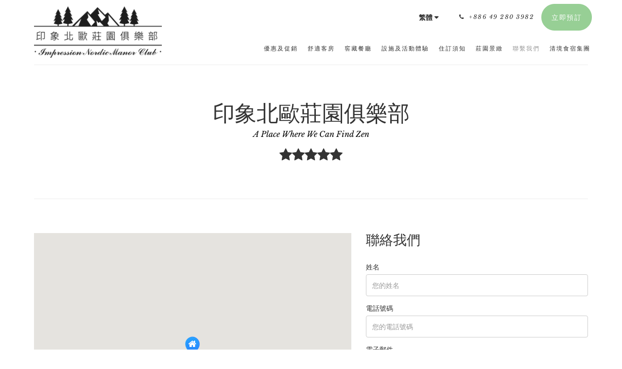

--- FILE ---
content_type: text/html
request_url: https://www.impression-nordic.com.tw/tw/contact-us.html
body_size: 7037
content:
<!doctype html><!--[if lt IE 7 ]><html lang="tw" class="no-js ie6"><![endif]--><!--[if IE 7 ]><html lang="tw" class="no-js ie7"><![endif]--><!--[if IE 8 ]><html lang="tw" class="no-js ie8"><![endif]--><!--[if IE 9 ]><html lang="tw" class="no-js ie9"><![endif]--><!--[if (gt IE 9)|!(IE)]><!--><html lang="tw" class="no-js"><!--<![endif]--><head prefix="og: http://ogp.me/ns#"><meta charset="utf-8"><meta http-equiv="X-UA-Compatible" content="IE=edge"><meta name="viewport" content="width=device-width, initial-scale=1, maximum-scale=5"><link rel="icon" type="image/x-icon" href="//webbox-assets.siteminder.com/assets/images/favicon-home.ico"><title>聯繫我們 | 印象北歐莊園俱樂部</title><link rel="canonical" href="https://www.impression-nordic.com.tw/tw/contact-us.html"><link rel="alternate" hreflang="tw" href="https://www.impression-nordic.com.tw/tw/contact-us.html"><link rel="alternate" hreflang="en" href="https://www.impression-nordic.com.tw/contact-us.html"><meta name="robots" content="index, follow"><meta name="author" content="印象北歐莊園俱樂部"><meta name="description" content=""><meta name="keywords" content="Luxury, Instant Hotel, Cing Jing, Resort, Hotels, Taiwan, Nantou, Moutain, Countryside, River, Sun Moon Lake, Club, 印象北歐莊園俱樂部, 清境農場, 南投, 台灣, 鄉村俱樂部, 渡假村, 度假, 民宿, 印象北欧庄园俱乐部, 清境农场, 南投, 台湾, 乡村俱乐部, 渡假村, 度假, 民宿, 一泊三食,"><meta property="og:title" content="聯繫我們"><meta property="og:type" content="website"><meta name="og:description" content=""><meta name="og:site_name" content="www.impression-nordic.com.tw"><meta name="og:locale" content="tw"><meta property="og:locale:alternate" content="en"><meta property="og:url" content="https://www.impression-nordic.com.tw/tw/contact-us.html"><meta property="og:image" content=""><meta name="google-site-verification" content="google-site-verification=D8CKt6Fnct3HyjRju4NFUDueoZGAuY_X3SVd_dQZI20"><link rel="stylesheet" href="//webbox-assets.siteminder.com/assets/themes/css/theme2colorPalette13-f19370c56222adf1911a79473ed7f53d.css"><script defer>window.smcv=window.smcv||{},window.smcv.fireWhenReady=function(n,e){var r,c=0,i=setInterval(function(){try{20===++c&&(console.warn(n+" failed indefinitely. "),clearInterval(i)),r=n.split(".").reduce(function(n,e){return n[e]},window)}catch(e){console.info("retrying..."+c+" "+n)}void 0!==r&&(e(),clearInterval(i))},500)};</script><script>
    window.propertyId= "2208e86c-6291-4702-adcd-1da22b0b981f";
</script><script>(function(w,d,s,l,i){w[l]=w[l]||[];w[l].push({'gtm.start':
            new Date().getTime(),event:'gtm.js'});var f=d.getElementsByTagName(s)[0],
        j=d.createElement(s),dl=l!='dataLayer'?'&l='+l:'';j.async=true;j.src=
        'https://www.googletagmanager.com/gtm.js?id='+i+dl;f.parentNode.insertBefore(j,f);
    })(window,document,'script','dataLayer','GTM-WD6VSBF');</script><script defer>
    function initMap() {}
</script><style type="text/css">
    <!-- Messenger 洽談外掛程式 Code -->
    <div id="fb-root"></div>

    <!-- Your 洽談外掛程式 code -->
    <div id="fb-customer-chat" class="fb-customerchat">
    </div>

    <script>
      var chatbox = document.getElementById('fb-customer-chat');
      chatbox.setAttribute("page_id", "199230334208310");
      chatbox.setAttribute("attribution", "biz_inbox");

      window.fbAsyncInit = function() {
        FB.init({
          xfbml            : true,
          version          : 'v11.0'
        });
      };

      (function(d, s, id) {
        var js, fjs = d.getElementsByTagName(s)[0];
        if (d.getElementById(id)) return;
        js = d.createElement(s); js.id = id;
        js.src = 'https://connect.facebook.net/zh_TW/sdk/xfbml.customerchat.js';
        fjs.parentNode.insertBefore(js, fjs);
      }(document, 'script', 'facebook-jssdk'));
    </script>
</style><script type="application/javascript" src="//webbox-assets.siteminder.com/assets/libs/js/canvas-js-bundle-v4.js"></script><script type="application/ld+json">{"@context": "http://schema.org","@type": "Hotel","description": "清境最放鬆的渡假勝地 - ","hasMap": "https://maps.googleapis.com/maps/api/staticmap?zoom=15&center=24.03921800,121.15381100&size=1600x1200&sensor=false&markers=color:blue%7c24.03921800,121.15381100","address": {"@type": "PostalAddress","addressLocality": "Ren’ai Township","addressRegion": "","postalCode": "546","streetAddress": "No. 9-9, Rongguang Ln.","addressCountry": "Taiwan"},"geo": {"@type": "GeoCoordinates","latitude": 24.03921800,"longitude": 121.15381100},"telephone": "+886 49 280 3982","url": "https://www.impression-nordic.com.tw","name": "印象北歐莊園俱樂部","starRating": { "@type": "Rating", "ratingValue" : "5.0" }}</script></head><body class="horizontal_logo theme2 colorPalette13 typography1 buttonStyle3 page-contactUs lang-zh-Hant"><div class="navbar-container"><nav class="navbar navbar-fixed-top navbar-main"><div class="container"><div class="row"><div class="hidden-xs col-sm-3 logo-container"><a href="/tw/index.html"><div class="logo"><span class="logo-helper"></span><img class="logo-img" src="//webbox.imgix.net/images/uwupjmcwxtcxzznf/66b77ea1-3810-4345-b18e-bc3329a3a66b.png?auto=format,compress&amp;fit=crop&amp;h=112" alt="印象北歐莊園俱樂部"></div></a></div><div class="col-xs-12 col-sm-9"><div class="navbar navbar-actions text-right"><button type="button" class="navbar-toggle collapsed" data-toggle="collapse" data-target="#navbar-links"><span class="sr-only">Toggle navigation</span><span class="icon-bar"></span><span class="icon-bar"></span><span class="icon-bar"></span></button><div class="dropdown language-switcher-wrapper"><button type="button" class="btn-language-switcher" id="languageSwitcher-2ac54f06032f41c19c39bc27b5582f61" data-toggle="dropdown" aria-haspopup="true" aria-controls="languageMenu-2ac54f06032f41c19c39bc27b5582f61" tabindex="0"><span tabindex="-1"><span aria-labelledby="languageSwitcher-2ac54f06032f41c19c39bc27b5582f61" aria-label="繁體" class="pull-left btn-language-switcher_label"><span class="languageCode">繁體</span></span></span></button><select name="ddlLanguages" id="ddlLanguages-2ac54f06032f41c19c39bc27b5582f61" class="languages-native-dropdown" onchange="switchLanguage(this)"><option value="/tw/contact-us.html" selected>繁體</option><option value="/contact-us.html">English</option></select><ul id="languageMenu-2ac54f06032f41c19c39bc27b5582f61" class="dropdown-menu language-dropdown-menu" aria-labelledby="languageSwitcher"><li class="language-dropdown-menu__item"><a class="language-dropdown-menu__item-link current" hreflang="zh-Hant" href="/tw/contact-us.html"><span class="language-label">繁體</span></a></li><li class="language-dropdown-menu__item"><a class="language-dropdown-menu__item-link " hreflang="en" href="/contact-us.html"><span class="language-label">English</span></a></li></ul></div><div class="pull-right"><a href="tel:+886 49 280 3982" class="navbar-text hotel-phone pull-left visible-md visible-lg"><span class="fa fa-phone hotel-phone-icon"></span><span>+886 49 280 3982</span></a><a class="btn btn-modal pull-left visible-xs visible-sm" href="tel:+886 49 280 3982"><span class="fa fa-phone hotel-phone-icon"></span></a><div class="modal fade" id="contactModal" tabindex="-1" role="dialog" aria-labelledby="contactModalLabel"><div class="modal-dialog modal-sm" role="document"><div class="modal-content"><div class="modal-header"><button type="button" class="close" data-dismiss="modal" aria-label="Close"><span aria-hidden="true">×</span></button><h2 class="modal-title" id="contactModalLabel">聯絡我們</h2></div><div class="modal-body"><div class="modal-body_number"><h3 class="modal-body_label">電話號碼 1</h3><a href="tel:+886 49 280 3982" class="modal-body_link">+886 49 280 3982</a></div></div></div></div></div><form class="booking-button-form text-center" target="_blank" action="https://app-apac.thebookingbutton.com/properties/imprenordmaclubdirect?locale=zh-TW" method="GET" autocomplete="off"><input type="hidden" name="locale" value="zh-TW"><input type="hidden" name="referrer" value="canvas"><button type="submit" class="btn btn-primary navbar-btn navbar-booking-btn " tabindex="0"><span tabindex="-1">立即預訂</span></button></form></div></div><div id="navbar-links" class="navbar navbar-links navbar-collapse collapse"><ul class="nav navbar-nav navbar-right"><li role="presentation" class="hidden-sm hidden-md hidden-lg "><a role="menuitem" tabindex="0" href="/tw/index.html"><span tabindex="-1">首頁</span></a></li><li role="presentation" class=" "><a role="menuitem" tabindex="0" href="/tw/promotions.html"><span tabindex="-1">優惠及促銷</span></a></li><li role="presentation" class=" "><a role="menuitem" tabindex="0" href="/tw/rooms.html"><span tabindex="-1">舒適客房</span></a></li><li role="presentation" class=" "><a role="menuitem" tabindex="0" href="/tw/resturant.html"><span tabindex="-1">窖藏餐廳</span></a></li><li role="presentation" class=" "><a role="menuitem" tabindex="0" href="/tw/facilities-activities.html"><span tabindex="-1">設施及活動體驗</span></a></li><li role="presentation" class=" "><a role="menuitem" tabindex="0" href="/tw/reservation-rules.html"><span tabindex="-1">住訂須知</span></a></li><li role="presentation" class=" "><a role="menuitem" tabindex="0" href="/tw/gallery.html"><span tabindex="-1">莊園景緻</span></a></li><li role="presentation" class=" active"><a role="menuitem" tabindex="0" href="/tw/contact-us.html"><span tabindex="-1">聯繫我們</span></a></li><li role="presentation" class=" "><a role="menuitem" tabindex="0" href="/tw/group.html"><span tabindex="-1">清境食宿集團</span></a></li><li class="dropdown hidden-xs hidden-sm hidden-md hidden-lg"><a href="#" class="dropdown-toggle" data-toggle="dropdown" role="button"><div class="bar-top"></div><div class="bar"></div><div class="bar-btm"></div></a><ul class="dropdown-menu"><li role="presentation" class=" hidden-sm hidden-md hidden-lg "><a role="menuitem" tabindex="0" href="/tw/promotions.html"><span tabindex="-1">優惠及促銷</span></a></li><li role="presentation" class=" hidden-sm hidden-md hidden-lg "><a role="menuitem" tabindex="0" href="/tw/rooms.html"><span tabindex="-1">舒適客房</span></a></li><li role="presentation" class=" hidden-sm hidden-md hidden-lg "><a role="menuitem" tabindex="0" href="/tw/resturant.html"><span tabindex="-1">窖藏餐廳</span></a></li><li role="presentation" class=" hidden-sm hidden-md hidden-lg "><a role="menuitem" tabindex="0" href="/tw/facilities-activities.html"><span tabindex="-1">設施及活動體驗</span></a></li><li role="presentation" class=" hidden-sm hidden-md hidden-lg "><a role="menuitem" tabindex="0" href="/tw/reservation-rules.html"><span tabindex="-1">住訂須知</span></a></li><li role="presentation" class=" hidden-sm hidden-md hidden-lg "><a role="menuitem" tabindex="0" href="/tw/gallery.html"><span tabindex="-1">莊園景緻</span></a></li><li role="presentation" class=" hidden-sm hidden-md hidden-lg active"><a role="menuitem" tabindex="0" href="/tw/contact-us.html"><span tabindex="-1">聯繫我們</span></a></li><li role="presentation" class=" hidden-sm hidden-md hidden-lg "><a role="menuitem" tabindex="0" href="/tw/group.html"><span tabindex="-1">清境食宿集團</span></a></li></ul></li></ul></div></div></div></div></nav></div><div class="container"><div class="home-hero-promo"><div class="hero-main-text"><h1>印象北歐莊園俱樂部</h1><h2>A Place Where We Can Find Zen</h2><div class="stars"><span class="fa fa-2x fa-star"></span><span class="fa fa-2x fa-star"></span><span class="fa fa-2x fa-star"></span><span class="fa fa-2x fa-star"></span><span class="fa fa-2x fa-star"></span></div></div></div></div><div id="content-wrap"><div id="content"><div class="standard-page contact-us-page"><div class="page-header"><div class="container"><h1>聯繫我們</h1></div></div><div class="container"><div class="contact-us-panel"><div class="row"><div class="col-xs-12 col-md-7"><div id="map-canvas" class="map map-canvas" style="width: 100%"></div></div><div class="col-xs-12 col-md-5"><h2>聯絡我們</h2><div id="successPanel" class="alert alert-success hidden"><button type="button" class="close">×</button><strong>已傳送您的查詢。感謝您！</strong></div><form id="contactUsForm" name="contactUsForm" novalidate><div class="form-group"><label for="name" class="control-label">姓名</label><input type="text" class="form-control" id="name" name="name" data-ng-model="contactName" placeholder="您的姓名"></div><div class="form-group"><label for="telephoneNumber" class="control-label">電話號碼</label><input type="text" class="form-control" id="telephoneNumber" name="telephoneNumber" placeholder="您的電話號碼"></div><div id="emailPanel" class="form-group"><label for="email" class="control-label">電子郵件</label><input type="email" class="form-control" id="email" name="email" placeholder="您的電郵地址"><div class="errors"><span class="help-block"></span></div></div><div id="messagePanel" class="form-group"><label for="message" class="control-label">訊息</label><textarea class="form-control" id="message" name="message" cols="30" rows="5" placeholder="您的訊息"></textarea><div class="errors"><span class="help-block"></span></div></div><div class="form-group"><input id="submitBtn" class="btn btn-primary" type="button" value="傳送查詢內容"></div></form></div></div></div><div class="info-panel"><div class="row"><div class="col-xs-12 col-md-4"><h2>地址</h2><p><a style="color:#333" href="https://maps.google.com/?q=%E5%8D%B0%E8%B1%A1%E5%8C%97%E6%AD%90%E8%8E%8A%E5%9C%92%E4%BF%B1%E6%A8%82%E9%83%A8+No. 9-9, Rongguang Ln., Ren’ai Township, 546, Taiwan&amp;ll=24.03921800,121.15381100" target="_blank" rel="noopener"> No. 9-9, Rongguang Ln., Ren’ai Township, 546, Taiwan </a></p><h5>電話號碼</h5><p><a style="color:#333" href="tel:+886 49 280 3982">+886 49 280 3982</a><br></p><h5>傳真</h5><p>+886 49 280 3980</p><h5>電子郵件</h5><p><a style="color:#333" href="mailto:swedenholiday1@gmail.com">swedenholiday1@gmail.com</a></p></div></div></div></div></div></div><div id="footer"><div class="footer"><div class="container"><div class="links"><div class="row"><div class="col-xs-12 col-sm-3"><h4 class="section-name">印象北歐莊園俱樂部</h4><p style="font-size: 14px; padding: 5px 0"><a style="font-size:14px" href="https://maps.google.com/?q=%E5%8D%B0%E8%B1%A1%E5%8C%97%E6%AD%90%E8%8E%8A%E5%9C%92%E4%BF%B1%E6%A8%82%E9%83%A8+No. 9-9, Rongguang Ln., Ren’ai Township, 546, Taiwan&amp;ll=24.03921800,121.15381100" target="_blank" rel="noopener"> No. 9-9, Rongguang Ln., Ren’ai Township, 546, Taiwan </a></p></div><div class="col-xs-12 col-sm-3"></div><div class="col-xs-12 col-sm-3"></div><div class="col-xs-12 col-sm-3"><h4 class="section-name">社群媒體</h4><ul class="list-unstyled social-media-links"><li><a href="https://www.facebook.com/ImpressionNordic/" target="_blank"><span class="social-icon facebook-icon"></span>FACEBOOK </a></li><li><a href="https://www.instagram.com/explore/locations/199230334208310/?hl=zh-tw" target="_blank"><span class="social-icon instagram-icon"></span>INSTAGRAM </a></li></ul></div></div></div></div></div><div class="copyright"><div class="container"><div class="row"><div class="col-xs-12 col-md-3 text-center"><p><span class="fa fa-copyright"></span><span class="fa-copyright__year"></span> All rights reserved </p></div><div class="col-xs-12 col-md-3 text-center col-md-offset-6"><p>Powered by <a target="_blank" href="https://www.siteminder.com/canvas">Canvas</a></p></div></div></div></div></div></div><script defer>function switchLanguage(option) { window.location.href = option.value; }</script><script defer>
    document.addEventListener("DOMContentLoaded", function(event) {
        var $modal = document.getElementById('contactModal');
        if ($modal) {
            document.body.appendChild($modal);
        }
    });
</script><script type="application/javascript" defer>

    function initMap() {
        google.maps.InfoWindow.prototype.isOpen = function () {
            var map = this.getMap();
            return (map !== null && typeof map !== "undefined");
        };

        var map, hotel, location, hotelMarker, directionsUrl, infoWindowBody;
        hotel = {
            name: '印象北歐莊園俱樂部',
            latitude:24.03921800,
            longitude:121.15381100
        };

        location = new google.maps.LatLng(hotel.latitude, hotel.longitude);
        map = new google.maps.Map(document.getElementById('map-canvas'),
                {
                    zoom: 14,
                    center: location,
                    options: {scrollwheel: false}
                });

        hotelMarker = new google.maps.Marker({
            position: location,
            title: hotel.name,
            map: map,
            icon: '//webbox.imgix.net/assets/images/hotel_pin.png',
            zIndex: 999
        });

        directionsUrl = "https://www.google.com/maps/dir/" + hotel.latitude + "," + hotel.longitude;
        infoWindowBody = "<div class=\"info-window\">" +
                "<div class=\"gm-style\" id=\"marker-info-window\">" +
                "<div class=\"gm-style-iw\">" +
                "<div class=\"place-name\">" + hotel.name + "</div>"+
                "<div class=\"navigate\">" +
                "<a target=\"_blank\" rel=\"noopener\" href=\"" + directionsUrl +"\" class=\"navigate-link\">" +
                "<div class=\"navigate-text\"></div></a>" +
                "</div></div></div></div>";

        hotelMarker.infoWindow = new google.maps.InfoWindow({content: infoWindowBody});

        google.maps.event.addListener(hotelMarker, "click", function () {
            if (hotelMarker.infoWindow.isOpen()) {
                hotelMarker.infoWindow.close();
                return;
            }
            hotelMarker.infoWindow.open(map, hotelMarker);
        });

    };

</script><script type="application/javascript" defer>

    (function () {
        var form = $('#contactUsForm');
        var successPanel = $('#successPanel');
        var messagePanel = $('#messagePanel');
        var emailPanel = $('#emailPanel');
        var nameInput = $('#name');
        var telephoneInput = $('#telephoneNumber');
        var emailInput = $('#email');
        var messageTextArea = $('#message');
        var submitBtn = $('#submitBtn');
        var type = {
            ERROR: 'error', OK: 'ok'
        };
        var errorMessages = {
            emailEmpty: "請輸入電郵地址",
            emailInvalid: "請輸入有效的電郵地址",
            messageEmpty: "請輸入訊息"
        };

        function handleErrors(panel, message, t) {
            switch (t) {
                case type.ERROR:
                    panel.addClass('has-error');
                    panel.find(".errors span").text(message);
                    return false;
                    break;
                case type.OK:
                    panel.removeClass('has-error');
                    message = '';
                    panel.find(".errors span").text(message);
                    return true;
                    break;
                default:
                    console.log('no type');
            }
            return false;
        }

        function validateEmail() {
            var emailValidation = {message: '', type: type.OK};
            if (emailInput.val() === '') {
                emailValidation.message = errorMessages.emailEmpty;
                emailValidation.type = type.ERROR;
            } else if (emailInput.val() && !isEmail(emailInput.val())) {
                emailValidation.message = errorMessages.emailInvalid;
                emailValidation.type = type.ERROR;
            }
            return handleErrors(emailPanel, emailValidation.message, emailValidation.type);
        }

        function validateMessage() {
            var messageValidation = {message: '', type: type.OK};
            if (messageTextArea.val() === '') {
                messageValidation.message = errorMessages.messageEmpty;
                messageValidation.type = type.ERROR;
            }
            return handleErrors(messagePanel, messageValidation.message, messageValidation.type);
        }

        function isEmail(email) {
            var regex = /^([a-zA-Z0-9_.+-])+\@(([a-zA-Z0-9-])+\.)+([a-zA-Z0-9]{2,4})+$/;
            return regex.test(email);
        }

        function getContactEndpoint() {
            return "https://canvas.siteminder.com/contactHotel/uwupjmcwxtcxzznf/?callback=?";
        }

        function getContactRequestBody() {
            return JSON.stringify({
                name: nameInput.val() ? nameInput.val() : '',
                message: messageTextArea.val() ? messageTextArea.val() : '',
                telephoneNumber: telephoneInput.val() ? telephoneInput.val() : '',
                email: emailInput.val() ? emailInput.val() : ''
            });
        }

        function showForm() {
            successPanel.addClass('hidden');
            form.removeClass('hidden');
        }

        function validateForm() {
            var formErrors = {
                email: validateEmail(),
                message: validateMessage()
            };
            return formErrors.email && formErrors.message;
        }

        emailInput.on('input', function () {
            validateEmail();
        });
        messageTextArea.on('input', function () {
            validateMessage();
        });
        successPanel.find('button').on('click', function () {
            showForm();
        });
        submitBtn.on('click', function () {
            if (validateForm()) {
                $.ajax({
                    url: getContactEndpoint(),
                    contentType: "application/json;charset=utf-8",
                    type: "POST",
                    data: getContactRequestBody(),
                    success: function (result) {
                        form.addClass('hidden');
                        successPanel.removeClass('hidden');
                        form.find("input[type=text],input[type=email],textarea").val("");
                        setTimeout(function () {
                            showForm();
                        }, 5000)
                    }
                });
            }
        });
    })();
</script><script type="application/javascript" defer>
    document.querySelector('.fa-copyright__year').textContent = new Date().getFullYear()
</script><script src="//maps.googleapis.com/maps/api/js?v=3&amp;key=AIzaSyBbUHMgoOv7l_gEwEEKUIr5jfet8elr-tc&amp;callback=initMap" async defer></script><script async src="https://www.googletagmanager.com/gtag/js?id=G-VJL3G15DLF" defer></script><script defer>
  window.dataLayer = window.dataLayer || [];
  function gtag(){dataLayer.push(arguments);}
  gtag('js', new Date());

  gtag('config', 'G-VJL3G15DLF');
</script><script defer>
    window.isPublish = true
</script><script src="//canvas.siteminder.com/assets/cookie-consent.umd.compressed.js?v=9.4.6" defer></script><script defer>
    var interval = setInterval(function() {
        try {
            if (typeof CookieConsent !== 'undefined') {
                new CookieConsent({
                    lang: 'zh-TW',
                    expire: 30,
                    link: '/tw/privacy-policy.html',
                    policyType: 'cookie'
                });
                clearInterval(interval);
            }
        } catch (ex) {
           
        }
    }, 200);
</script><script type="application/javascript" defer>

    $(window).scroll(function() {
        var scroll = $(window).scrollTop();

        if (scroll < 20) {
            $("body").removeClass("scrolling");
        }

        if (scroll >= 20) {
            $("body").addClass("scrolling");
        }
    });

</script></body></html>